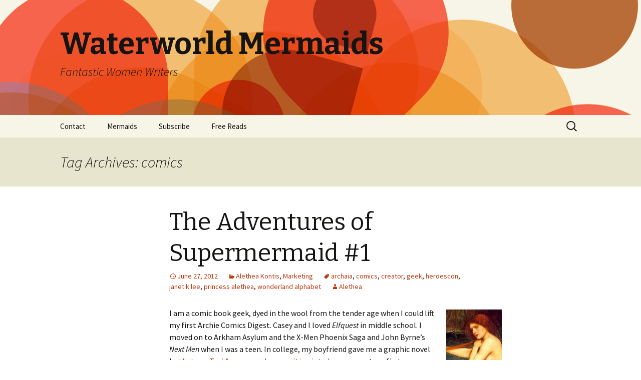

--- FILE ---
content_type: text/html; charset=UTF-8
request_url: https://waterworldmermaids.com/tag/comics/
body_size: 9060
content:
<!DOCTYPE html>
<!--[if IE 7]>
<html class="ie ie7" lang="en-US">
<![endif]-->
<!--[if IE 8]>
<html class="ie ie8" lang="en-US">
<![endif]-->
<!--[if !(IE 7) | !(IE 8)  ]><!-->
<html lang="en-US">
<!--<![endif]-->
<head>
	<meta charset="UTF-8">
	<meta name="viewport" content="width=device-width">
	<title>comics | Waterworld Mermaids</title>
	<link rel="profile" href="https://gmpg.org/xfn/11">
	<link rel="pingback" href="https://waterworldmermaids.com/xmlrpc.php">
	<!--[if lt IE 9]>
	<script src="https://waterworldmermaids.com/wp-content/themes/twentythirteen/js/html5.js"></script>
	<![endif]-->
	<meta name='robots' content='max-image-preview:large' />
<link rel='dns-prefetch' href='//fonts.googleapis.com' />
<link rel='dns-prefetch' href='//s.w.org' />
<link rel="alternate" type="application/rss+xml" title="Waterworld Mermaids &raquo; Feed" href="https://waterworldmermaids.com/feed/" />
<link rel="alternate" type="application/rss+xml" title="Waterworld Mermaids &raquo; Comments Feed" href="https://waterworldmermaids.com/comments/feed/" />
<link rel="alternate" type="application/rss+xml" title="Waterworld Mermaids &raquo; comics Tag Feed" href="https://waterworldmermaids.com/tag/comics/feed/" />
<script type="text/javascript">
window._wpemojiSettings = {"baseUrl":"https:\/\/s.w.org\/images\/core\/emoji\/13.1.0\/72x72\/","ext":".png","svgUrl":"https:\/\/s.w.org\/images\/core\/emoji\/13.1.0\/svg\/","svgExt":".svg","source":{"concatemoji":"https:\/\/waterworldmermaids.com\/wp-includes\/js\/wp-emoji-release.min.js?ver=5.9.12"}};
/*! This file is auto-generated */
!function(e,a,t){var n,r,o,i=a.createElement("canvas"),p=i.getContext&&i.getContext("2d");function s(e,t){var a=String.fromCharCode;p.clearRect(0,0,i.width,i.height),p.fillText(a.apply(this,e),0,0);e=i.toDataURL();return p.clearRect(0,0,i.width,i.height),p.fillText(a.apply(this,t),0,0),e===i.toDataURL()}function c(e){var t=a.createElement("script");t.src=e,t.defer=t.type="text/javascript",a.getElementsByTagName("head")[0].appendChild(t)}for(o=Array("flag","emoji"),t.supports={everything:!0,everythingExceptFlag:!0},r=0;r<o.length;r++)t.supports[o[r]]=function(e){if(!p||!p.fillText)return!1;switch(p.textBaseline="top",p.font="600 32px Arial",e){case"flag":return s([127987,65039,8205,9895,65039],[127987,65039,8203,9895,65039])?!1:!s([55356,56826,55356,56819],[55356,56826,8203,55356,56819])&&!s([55356,57332,56128,56423,56128,56418,56128,56421,56128,56430,56128,56423,56128,56447],[55356,57332,8203,56128,56423,8203,56128,56418,8203,56128,56421,8203,56128,56430,8203,56128,56423,8203,56128,56447]);case"emoji":return!s([10084,65039,8205,55357,56613],[10084,65039,8203,55357,56613])}return!1}(o[r]),t.supports.everything=t.supports.everything&&t.supports[o[r]],"flag"!==o[r]&&(t.supports.everythingExceptFlag=t.supports.everythingExceptFlag&&t.supports[o[r]]);t.supports.everythingExceptFlag=t.supports.everythingExceptFlag&&!t.supports.flag,t.DOMReady=!1,t.readyCallback=function(){t.DOMReady=!0},t.supports.everything||(n=function(){t.readyCallback()},a.addEventListener?(a.addEventListener("DOMContentLoaded",n,!1),e.addEventListener("load",n,!1)):(e.attachEvent("onload",n),a.attachEvent("onreadystatechange",function(){"complete"===a.readyState&&t.readyCallback()})),(n=t.source||{}).concatemoji?c(n.concatemoji):n.wpemoji&&n.twemoji&&(c(n.twemoji),c(n.wpemoji)))}(window,document,window._wpemojiSettings);
</script>
<style type="text/css">
img.wp-smiley,
img.emoji {
	display: inline !important;
	border: none !important;
	box-shadow: none !important;
	height: 1em !important;
	width: 1em !important;
	margin: 0 0.07em !important;
	vertical-align: -0.1em !important;
	background: none !important;
	padding: 0 !important;
}
</style>
	<link rel='stylesheet' id='litespeed-cache-dummy-css'  href='https://waterworldmermaids.com/wp-content/plugins/litespeed-cache/assets/css/litespeed-dummy.css?ver=5.9.12' type='text/css' media='all' />
<link rel='stylesheet' id='wp-block-library-css'  href='https://waterworldmermaids.com/wp-includes/css/dist/block-library/style.min.css?ver=5.9.12' type='text/css' media='all' />
<style id='global-styles-inline-css' type='text/css'>
body{--wp--preset--color--black: #000000;--wp--preset--color--cyan-bluish-gray: #abb8c3;--wp--preset--color--white: #ffffff;--wp--preset--color--pale-pink: #f78da7;--wp--preset--color--vivid-red: #cf2e2e;--wp--preset--color--luminous-vivid-orange: #ff6900;--wp--preset--color--luminous-vivid-amber: #fcb900;--wp--preset--color--light-green-cyan: #7bdcb5;--wp--preset--color--vivid-green-cyan: #00d084;--wp--preset--color--pale-cyan-blue: #8ed1fc;--wp--preset--color--vivid-cyan-blue: #0693e3;--wp--preset--color--vivid-purple: #9b51e0;--wp--preset--gradient--vivid-cyan-blue-to-vivid-purple: linear-gradient(135deg,rgba(6,147,227,1) 0%,rgb(155,81,224) 100%);--wp--preset--gradient--light-green-cyan-to-vivid-green-cyan: linear-gradient(135deg,rgb(122,220,180) 0%,rgb(0,208,130) 100%);--wp--preset--gradient--luminous-vivid-amber-to-luminous-vivid-orange: linear-gradient(135deg,rgba(252,185,0,1) 0%,rgba(255,105,0,1) 100%);--wp--preset--gradient--luminous-vivid-orange-to-vivid-red: linear-gradient(135deg,rgba(255,105,0,1) 0%,rgb(207,46,46) 100%);--wp--preset--gradient--very-light-gray-to-cyan-bluish-gray: linear-gradient(135deg,rgb(238,238,238) 0%,rgb(169,184,195) 100%);--wp--preset--gradient--cool-to-warm-spectrum: linear-gradient(135deg,rgb(74,234,220) 0%,rgb(151,120,209) 20%,rgb(207,42,186) 40%,rgb(238,44,130) 60%,rgb(251,105,98) 80%,rgb(254,248,76) 100%);--wp--preset--gradient--blush-light-purple: linear-gradient(135deg,rgb(255,206,236) 0%,rgb(152,150,240) 100%);--wp--preset--gradient--blush-bordeaux: linear-gradient(135deg,rgb(254,205,165) 0%,rgb(254,45,45) 50%,rgb(107,0,62) 100%);--wp--preset--gradient--luminous-dusk: linear-gradient(135deg,rgb(255,203,112) 0%,rgb(199,81,192) 50%,rgb(65,88,208) 100%);--wp--preset--gradient--pale-ocean: linear-gradient(135deg,rgb(255,245,203) 0%,rgb(182,227,212) 50%,rgb(51,167,181) 100%);--wp--preset--gradient--electric-grass: linear-gradient(135deg,rgb(202,248,128) 0%,rgb(113,206,126) 100%);--wp--preset--gradient--midnight: linear-gradient(135deg,rgb(2,3,129) 0%,rgb(40,116,252) 100%);--wp--preset--duotone--dark-grayscale: url('#wp-duotone-dark-grayscale');--wp--preset--duotone--grayscale: url('#wp-duotone-grayscale');--wp--preset--duotone--purple-yellow: url('#wp-duotone-purple-yellow');--wp--preset--duotone--blue-red: url('#wp-duotone-blue-red');--wp--preset--duotone--midnight: url('#wp-duotone-midnight');--wp--preset--duotone--magenta-yellow: url('#wp-duotone-magenta-yellow');--wp--preset--duotone--purple-green: url('#wp-duotone-purple-green');--wp--preset--duotone--blue-orange: url('#wp-duotone-blue-orange');--wp--preset--font-size--small: 13px;--wp--preset--font-size--medium: 20px;--wp--preset--font-size--large: 36px;--wp--preset--font-size--x-large: 42px;}.has-black-color{color: var(--wp--preset--color--black) !important;}.has-cyan-bluish-gray-color{color: var(--wp--preset--color--cyan-bluish-gray) !important;}.has-white-color{color: var(--wp--preset--color--white) !important;}.has-pale-pink-color{color: var(--wp--preset--color--pale-pink) !important;}.has-vivid-red-color{color: var(--wp--preset--color--vivid-red) !important;}.has-luminous-vivid-orange-color{color: var(--wp--preset--color--luminous-vivid-orange) !important;}.has-luminous-vivid-amber-color{color: var(--wp--preset--color--luminous-vivid-amber) !important;}.has-light-green-cyan-color{color: var(--wp--preset--color--light-green-cyan) !important;}.has-vivid-green-cyan-color{color: var(--wp--preset--color--vivid-green-cyan) !important;}.has-pale-cyan-blue-color{color: var(--wp--preset--color--pale-cyan-blue) !important;}.has-vivid-cyan-blue-color{color: var(--wp--preset--color--vivid-cyan-blue) !important;}.has-vivid-purple-color{color: var(--wp--preset--color--vivid-purple) !important;}.has-black-background-color{background-color: var(--wp--preset--color--black) !important;}.has-cyan-bluish-gray-background-color{background-color: var(--wp--preset--color--cyan-bluish-gray) !important;}.has-white-background-color{background-color: var(--wp--preset--color--white) !important;}.has-pale-pink-background-color{background-color: var(--wp--preset--color--pale-pink) !important;}.has-vivid-red-background-color{background-color: var(--wp--preset--color--vivid-red) !important;}.has-luminous-vivid-orange-background-color{background-color: var(--wp--preset--color--luminous-vivid-orange) !important;}.has-luminous-vivid-amber-background-color{background-color: var(--wp--preset--color--luminous-vivid-amber) !important;}.has-light-green-cyan-background-color{background-color: var(--wp--preset--color--light-green-cyan) !important;}.has-vivid-green-cyan-background-color{background-color: var(--wp--preset--color--vivid-green-cyan) !important;}.has-pale-cyan-blue-background-color{background-color: var(--wp--preset--color--pale-cyan-blue) !important;}.has-vivid-cyan-blue-background-color{background-color: var(--wp--preset--color--vivid-cyan-blue) !important;}.has-vivid-purple-background-color{background-color: var(--wp--preset--color--vivid-purple) !important;}.has-black-border-color{border-color: var(--wp--preset--color--black) !important;}.has-cyan-bluish-gray-border-color{border-color: var(--wp--preset--color--cyan-bluish-gray) !important;}.has-white-border-color{border-color: var(--wp--preset--color--white) !important;}.has-pale-pink-border-color{border-color: var(--wp--preset--color--pale-pink) !important;}.has-vivid-red-border-color{border-color: var(--wp--preset--color--vivid-red) !important;}.has-luminous-vivid-orange-border-color{border-color: var(--wp--preset--color--luminous-vivid-orange) !important;}.has-luminous-vivid-amber-border-color{border-color: var(--wp--preset--color--luminous-vivid-amber) !important;}.has-light-green-cyan-border-color{border-color: var(--wp--preset--color--light-green-cyan) !important;}.has-vivid-green-cyan-border-color{border-color: var(--wp--preset--color--vivid-green-cyan) !important;}.has-pale-cyan-blue-border-color{border-color: var(--wp--preset--color--pale-cyan-blue) !important;}.has-vivid-cyan-blue-border-color{border-color: var(--wp--preset--color--vivid-cyan-blue) !important;}.has-vivid-purple-border-color{border-color: var(--wp--preset--color--vivid-purple) !important;}.has-vivid-cyan-blue-to-vivid-purple-gradient-background{background: var(--wp--preset--gradient--vivid-cyan-blue-to-vivid-purple) !important;}.has-light-green-cyan-to-vivid-green-cyan-gradient-background{background: var(--wp--preset--gradient--light-green-cyan-to-vivid-green-cyan) !important;}.has-luminous-vivid-amber-to-luminous-vivid-orange-gradient-background{background: var(--wp--preset--gradient--luminous-vivid-amber-to-luminous-vivid-orange) !important;}.has-luminous-vivid-orange-to-vivid-red-gradient-background{background: var(--wp--preset--gradient--luminous-vivid-orange-to-vivid-red) !important;}.has-very-light-gray-to-cyan-bluish-gray-gradient-background{background: var(--wp--preset--gradient--very-light-gray-to-cyan-bluish-gray) !important;}.has-cool-to-warm-spectrum-gradient-background{background: var(--wp--preset--gradient--cool-to-warm-spectrum) !important;}.has-blush-light-purple-gradient-background{background: var(--wp--preset--gradient--blush-light-purple) !important;}.has-blush-bordeaux-gradient-background{background: var(--wp--preset--gradient--blush-bordeaux) !important;}.has-luminous-dusk-gradient-background{background: var(--wp--preset--gradient--luminous-dusk) !important;}.has-pale-ocean-gradient-background{background: var(--wp--preset--gradient--pale-ocean) !important;}.has-electric-grass-gradient-background{background: var(--wp--preset--gradient--electric-grass) !important;}.has-midnight-gradient-background{background: var(--wp--preset--gradient--midnight) !important;}.has-small-font-size{font-size: var(--wp--preset--font-size--small) !important;}.has-medium-font-size{font-size: var(--wp--preset--font-size--medium) !important;}.has-large-font-size{font-size: var(--wp--preset--font-size--large) !important;}.has-x-large-font-size{font-size: var(--wp--preset--font-size--x-large) !important;}
</style>
<link rel='stylesheet' id='wp-polls-css'  href='https://waterworldmermaids.com/wp-content/plugins/wp-polls/polls-css.css?ver=2.77.3' type='text/css' media='all' />
<style id='wp-polls-inline-css' type='text/css'>
.wp-polls .pollbar {
	margin: 1px;
	font-size: 6px;
	line-height: 8px;
	height: 8px;
	background-image: url('https://waterworldmermaids.com/wp-content/plugins/wp-polls/images/default/pollbg.gif');
	border: 1px solid #c8c8c8;
}

</style>
<link rel='stylesheet' id='twentythirteen-fonts-css'  href='//fonts.googleapis.com/css?family=Source+Sans+Pro%3A300%2C400%2C700%2C300italic%2C400italic%2C700italic%7CBitter%3A400%2C700&#038;subset=latin%2Clatin-ext' type='text/css' media='all' />
<link rel='stylesheet' id='genericons-css'  href='https://waterworldmermaids.com/wp-content/themes/twentythirteen/fonts/genericons.css?ver=2.09' type='text/css' media='all' />
<link rel='stylesheet' id='twentythirteen-style-css'  href='https://waterworldmermaids.com/wp-content/themes/twentythirteen/style.css?ver=2013-07-18' type='text/css' media='all' />
<!--[if lt IE 9]>
<link rel='stylesheet' id='twentythirteen-ie-css'  href='https://waterworldmermaids.com/wp-content/themes/twentythirteen/css/ie.css?ver=2013-07-18' type='text/css' media='all' />
<![endif]-->
<script type='text/javascript' src='https://waterworldmermaids.com/wp-includes/js/jquery/jquery.min.js?ver=3.6.0' id='jquery-core-js'></script>
<script type='text/javascript' src='https://waterworldmermaids.com/wp-includes/js/jquery/jquery-migrate.min.js?ver=3.3.2' id='jquery-migrate-js'></script>
<link rel="https://api.w.org/" href="https://waterworldmermaids.com/wp-json/" /><link rel="alternate" type="application/json" href="https://waterworldmermaids.com/wp-json/wp/v2/tags/429" /><link rel="EditURI" type="application/rsd+xml" title="RSD" href="https://waterworldmermaids.com/xmlrpc.php?rsd" />
<link rel="wlwmanifest" type="application/wlwmanifest+xml" href="https://waterworldmermaids.com/wp-includes/wlwmanifest.xml" /> 
<meta name="generator" content="WordPress 5.9.12" />
	<style type="text/css" id="twentythirteen-header-css">
			.site-header {
			background: url(https://waterworldmermaids.com/wp-content/themes/twentythirteen/images/headers/circle.png) no-repeat scroll top;
			background-size: 1600px auto;
		}
		</style>
	</head>

<body class="archive tag tag-comics tag-429">
	<div id="page" class="hfeed site">
		<header id="masthead" class="site-header" role="banner">
			<a class="home-link" href="https://waterworldmermaids.com/" title="Waterworld Mermaids" rel="home">
				<h1 class="site-title">Waterworld Mermaids</h1>
				<h2 class="site-description">Fantastic Women Writers</h2>
			</a>

			<div id="navbar" class="navbar">
				<nav id="site-navigation" class="navigation main-navigation" role="navigation">
					<h3 class="menu-toggle">Menu</h3>
					<a class="screen-reader-text skip-link" href="#content" title="Skip to content">Skip to content</a>
					<div class="nav-menu"><ul>
<li class="page_item page-item-1528"><a href="https://waterworldmermaids.com/contact/">Contact</a></li>
<li class="page_item page-item-27 page_item_has_children"><a href="https://waterworldmermaids.com/themes/">Mermaids</a>
<ul class='children'>
	<li class="page_item page-item-114"><a href="https://waterworldmermaids.com/themes/alethea-kontis/">Alethea Kontis</a></li>
	<li class="page_item page-item-32"><a href="https://waterworldmermaids.com/themes/carlene-love-flores/">Carlene Love</a></li>
	<li class="page_item page-item-214"><a href="https://waterworldmermaids.com/themes/dana-rodgers/">Dana Rodgers</a></li>
	<li class="page_item page-item-96"><a href="https://waterworldmermaids.com/themes/denny-s-bryce/">Denny S. Bryce</a></li>
	<li class="page_item page-item-73"><a href="https://waterworldmermaids.com/themes/kerri-carpenter/">Kerri Carpenter</a></li>
	<li class="page_item page-item-83"><a href="https://waterworldmermaids.com/themes/kimberly-maccarron/">Kimberly MacCarron</a></li>
	<li class="page_item page-item-105"><a href="https://waterworldmermaids.com/themes/loni-glover/">Loni Lynne</a></li>
	<li class="page_item page-item-99"><a href="https://waterworldmermaids.com/themes/masha-levinson/">Masha Levinson</a></li>
	<li class="page_item page-item-29"><a href="https://waterworldmermaids.com/themes/major-themes/">Pintip Dunn</a></li>
	<li class="page_item page-item-90"><a href="https://waterworldmermaids.com/themes/susan-jeffer/">Susan Jeffery</a></li>
</ul>
</li>
<li class="page_item page-item-1839"><a href="https://waterworldmermaids.com/subscribe/">Subscribe</a></li>
<li class="page_item page-item-4255 page_item_has_children"><a href="https://waterworldmermaids.com/free-reads/">Free Reads</a>
<ul class='children'>
	<li class="page_item page-item-4261"><a href="https://waterworldmermaids.com/free-reads/better-off-dead-by-susan-andrews/">Better Off Dead by Susan Andrews</a></li>
	<li class="page_item page-item-4320"><a href="https://waterworldmermaids.com/free-reads/garden-of-knight-by-dana-rodgers/">Garden of Knight by Dana Rodgers</a></li>
	<li class="page_item page-item-4256"><a href="https://waterworldmermaids.com/free-reads/her-by-masha-levinson-2/">Her by Masha Levinson</a></li>
	<li class="page_item page-item-4267"><a href="https://waterworldmermaids.com/free-reads/jewels-of-the-past-by-kerri-carpenter-2/">Jewels of the Past by Kerri Carpenter</a></li>
	<li class="page_item page-item-4277"><a href="https://waterworldmermaids.com/free-reads/just-believe-by-kimberly-maccarron/">Just Believe by Kimberly MacCarron</a></li>
	<li class="page_item page-item-4324"><a href="https://waterworldmermaids.com/free-reads/memory-garden-by-kerri-carpenter/">Memory Garden by Kerri Carpenter</a></li>
	<li class="page_item page-item-4263"><a href="https://waterworldmermaids.com/free-reads/old-town-tavern-by-loni-lynne/">Old Town Tavern by Loni Lynne</a></li>
	<li class="page_item page-item-4313"><a href="https://waterworldmermaids.com/free-reads/semantics-by-alethea-kontis/">Semantics by Alethea Kontis</a></li>
	<li class="page_item page-item-4317"><a href="https://waterworldmermaids.com/free-reads/the-comfort-boy-by-carlene-love-flores/">The Comfort Boy by Carlene Love Flores</a></li>
	<li class="page_item page-item-4326"><a href="https://waterworldmermaids.com/free-reads/the-fourth-dates-the-charm-by-robin-covington/">The Fourth Date&#8217;s the Charm by Robin Covington</a></li>
	<li class="page_item page-item-4322"><a href="https://waterworldmermaids.com/free-reads/the-garden-party-by-denny-s-bryce/">The Garden Party by Denny S. Bryce</a></li>
	<li class="page_item page-item-4273"><a href="https://waterworldmermaids.com/free-reads/the-guardian-by-dana-rodgers/">The Guardian by Dana Rodgers</a></li>
	<li class="page_item page-item-4271"><a href="https://waterworldmermaids.com/free-reads/the-waiting-room-by-denny-s-bryce/">The Waiting Room by Denny S Bryce</a></li>
	<li class="page_item page-item-4315"><a href="https://waterworldmermaids.com/free-reads/victory-garden-by-avery-flynn/">Victory Garden by Avery Flynn</a></li>
</ul>
</li>
</ul></div>
					<form role="search" method="get" class="search-form" action="https://waterworldmermaids.com/">
				<label>
					<span class="screen-reader-text">Search for:</span>
					<input type="search" class="search-field" placeholder="Search &hellip;" value="" name="s" />
				</label>
				<input type="submit" class="search-submit" value="Search" />
			</form>				</nav><!-- #site-navigation -->
			</div><!-- #navbar -->
		</header><!-- #masthead -->

		<div id="main" class="site-main">

	<div id="primary" class="content-area">
		<div id="content" class="site-content" role="main">

					<header class="archive-header">
				<h1 class="archive-title">Tag Archives: comics</h1>

							</header><!-- .archive-header -->

										
<article id="post-3368" class="post-3368 post type-post status-publish format-standard hentry category-alethea-kontis category-marketing tag-archaia tag-comics tag-creator tag-geek tag-heroescon tag-janet-k-lee tag-princess-alethea tag-wonderland-alphabet">
	<header class="entry-header">
		
				<h1 class="entry-title">
			<a href="https://waterworldmermaids.com/2012/06/the-adventures-of-supermermaid-1/" rel="bookmark">The Adventures of Supermermaid #1</a>
		</h1>
		
		<div class="entry-meta">
			<span class="date"><a href="https://waterworldmermaids.com/2012/06/the-adventures-of-supermermaid-1/" title="Permalink to The Adventures of Supermermaid #1" rel="bookmark"><time class="entry-date" datetime="2012-06-27T10:43:21-04:00">June 27, 2012</time></a></span><span class="categories-links"><a href="https://waterworldmermaids.com/category/alethea-kontis/" rel="category tag">Alethea Kontis</a>, <a href="https://waterworldmermaids.com/category/marketing/" rel="category tag">Marketing</a></span><span class="tags-links"><a href="https://waterworldmermaids.com/tag/archaia/" rel="tag">archaia</a>, <a href="https://waterworldmermaids.com/tag/comics/" rel="tag">comics</a>, <a href="https://waterworldmermaids.com/tag/creator/" rel="tag">creator</a>, <a href="https://waterworldmermaids.com/tag/geek/" rel="tag">geek</a>, <a href="https://waterworldmermaids.com/tag/heroescon/" rel="tag">heroescon</a>, <a href="https://waterworldmermaids.com/tag/janet-k-lee/" rel="tag">janet k lee</a>, <a href="https://waterworldmermaids.com/tag/princess-alethea/" rel="tag">princess alethea</a>, <a href="https://waterworldmermaids.com/tag/wonderland-alphabet/" rel="tag">wonderland alphabet</a></span><span class="author vcard"><a class="url fn n" href="https://waterworldmermaids.com/author/alethea/" title="View all posts by Alethea" rel="author">Alethea</a></span>					</div><!-- .entry-meta -->
	</header><!-- .entry-header -->

		<div class="entry-content">
		<p><a href="https://waterworldmermaids.com/wp-content/uploads/2011/11/Lee-mermaid-avatar.jpg"><img class="alignright  wp-image-1292" title="Princess Alethea Mermaid" src="https://waterworldmermaids.com/wp-content/uploads/2011/11/Lee-mermaid-avatar.jpg" alt="" width="111" height="111" srcset="https://waterworldmermaids.com/wp-content/uploads/2011/11/Lee-mermaid-avatar.jpg 201w, https://waterworldmermaids.com/wp-content/uploads/2011/11/Lee-mermaid-avatar-150x150.jpg 150w" sizes="(max-width: 111px) 100vw, 111px" /></a>I am a comic book geek, dyed in the wool from the tender age when I could lift my first Archie Comics Digest. Casey and I loved <em>Elfquest</em> in middle school. I moved on to Arkham Asylum and the X-Men Phoenix Saga and John Byrne&#8217;s<em> Next Men</em> when I was a teen. In college, my boyfriend gave me a graphic novel by <a href="https://en.wikipedia.org/wiki/Neil_Gaiman">that guy Tori Amos was always writing into her songs</a>&#8211;at my first Dragon*Con, Charles Vess drew the Sandman in silver paint pen inside my first edition hardcover of <em>The Wake</em>. It&#8217;s one of my most prized possessions.</p>
<p>I&#8217;ve been to comic book conventions before, spoken to artists and authors, found new things and scavenger hunted for signatures. But this past weekend at <a href="http://www.heroesonline.com/heroescon/">HeroesCon 2012</a> was my very first time BEHIND A TABLE.</p>
<p>I snuck into the comics industry through a hidden passage in the hedgerow. My collaborator on <a href="https://www.amazon.com/gp/product/1936393867/ref=as_li_ss_tl?ie=UTF8&amp;tag=wwwaletheakon-20&amp;linkCode=as2&amp;camp=1789&amp;creative=390957&amp;creativeASIN=1936393867"><em>The Wonderland Alphabet: Alice&#8217;s Adventures Through the ABCs and What She Found There</em></a><img loading="lazy" style="border: none !important; margin: 0px !important;" src="http://www.assoc-amazon.com/e/ir?t=wwwaletheakon-20&amp;l=as2&amp;o=1&amp;a=1936393867" alt="" width="1" height="1" border="0" /> (just released <a href="https://www.amazon.com/gp/product/1936393867/ref=as_li_ss_tl?ie=UTF8&amp;tag=wwwaletheakon-20&amp;linkCode=as2&amp;camp=1789&amp;creative=390957&amp;creativeASIN=1936393867"><img loading="lazy" class="alignleft  wp-image-3370" title="The Wonderland Alphabet" src="https://waterworldmermaids.com/wp-content/uploads/2012/06/Wonderland-Alphabet-300x214.jpg" alt="" width="254" height="181" srcset="https://waterworldmermaids.com/wp-content/uploads/2012/06/Wonderland-Alphabet-300x214.jpg 300w, https://waterworldmermaids.com/wp-content/uploads/2012/06/Wonderland-Alphabet.jpg 900w" sizes="(max-width: 254px) 100vw, 254px" /></a>last week!) is the amazing artist Janet K. Lee. Janet and I have been friends for over a decade&#8211;we worked at the same book wholesaler in TN. I was the writer; she was the artist. I started out in magazines and picture books, she started selling in local art shows and galleries. I went on to get a novel published. Janet went on to win a <a href="https://en.wikipedia.org/wiki/Eisner_Award">Will Eisner Comic Industry Award</a> for <em>Return of the Dapper Men</em> (written by Jim McCann, another friend who used to work at that same book wholesaler, coincidentally enough).</p>
<p>When the publisher of <em>Dapper Men</em> (Archaia Entertainment) asked Janet if she had any other projects lying fallow that they could publish while she and Jim worked on a sequel, Janet mentioned the ProtoPulp Art Show in which I had helped her create an Alice in Wonderland alphabet book&#8230;and the rest, as they say, is history.</p>
<p>Since Archaia is a publisher of fine comic books, I suddenly found myself stepping over the threshold of the comic book world. <a href="http://www.archaia.com/creators/">My official title is &#8220;creator.&#8221;</a></p>
<p>Talk about a dream come true.</p>
<p>Yes, comics is a whole other genre and therefore a whole other world, full of fabulously talented people and a boatload of new best friends to make. I was like a kid in a candy store.</p>
<p>Only, at HeroesCon, I had to <em>work</em> at the candy store. Here are some things I learned:</p>
<p><a href="https://waterworldmermaids.com/wp-content/uploads/2012/06/Janet-Aletheas-Booth-HeroesCon-2012.jpg"><img loading="lazy" class="alignright size-medium wp-image-3371" title="Janet &amp; Alethea's Booth HeroesCon 2012" src="https://waterworldmermaids.com/wp-content/uploads/2012/06/Janet-Aletheas-Booth-HeroesCon-2012-224x300.jpg" alt="" width="224" height="300" srcset="https://waterworldmermaids.com/wp-content/uploads/2012/06/Janet-Aletheas-Booth-HeroesCon-2012-224x300.jpg 224w, https://waterworldmermaids.com/wp-content/uploads/2012/06/Janet-Aletheas-Booth-HeroesCon-2012.jpg 717w" sizes="(max-width: 224px) 100vw, 224px" /></a>1.) The convention floor opens an hour before doors open to the public. Be there as early as you can. It may take you 5 minutes to set up your table, but before the doors open is the only time the other creators have to walk around and meet people and buy things. I signed a ton of books and prints, just while setting up.</p>
<p>2.) Artists like to support other artists, especially at HeroesCon. If you are a comic book geek, some creators will offer you a &#8220;trade&#8221; of your book for theirs (or a bunch of theirs). Ultimately, it&#8217;s all about loving what you&#8217;re doing and getting the word out to like-minded people. I didn&#8217;t get to walk the show floor much, but the couple of times I was offered a trade, I took it.</p>
<p>3.) You will get a MASSIVE thigh work out. This is not something I had anticipated. My feet hurting, sure&#8211;those floors are uncarpeted cement and very unforgiving. I am one of those people who stands when they talk to someone. I stood most of Friday. I sat a few times on Saturday when I got tired, or I needed to sign something, but I would pop right back up again when a new person walked by. All this up-down-up-down was the equivalent of eight straight hours of Catholic Mass. When I woke up Sunday morning to walk to the bathroom, I almost collapsed in pain.</p>
<p>4.) You will not eat. Or drink, much. As a Dragon*Con regular, I am never without a Powerbar and a bottle of water. Which is good, because we never got a break to leave the table. Ever. Once, the Fairy Godboyfriend brought me a leftover slice of pizza from his lunch. Once, Anya Martin from the <a href="https://womanthology.blogspot.com/">Womanthology</a> table brought me a frappuccino back from her Starbucks run. Once, on Saturday, during a lull, I went to the bathroom. I returned to find a line at the table and three items needing my signature immediately.</p>
<p><a href="https://waterworldmermaids.com/wp-content/uploads/2012/06/Lee-Lando.jpg"><img loading="lazy" class="alignleft  wp-image-3372" title="Princess Alethea &amp; Lando Calrissian" src="https://waterworldmermaids.com/wp-content/uploads/2012/06/Lee-Lando-225x300.jpg" alt="" width="167" height="223" srcset="https://waterworldmermaids.com/wp-content/uploads/2012/06/Lee-Lando-225x300.jpg 225w, https://waterworldmermaids.com/wp-content/uploads/2012/06/Lee-Lando.jpg 480w" sizes="(max-width: 167px) 100vw, 167px" /></a>Janet never left the table <strong>the entire time</strong>. I told you&#8211;she&#8217;s amazing. Of course, she also does San Diego Comic Con every year, so she&#8217;s a seasoned pro. I&#8217;m still working up to that level of awesome.</p>
<p>Due to a work emergency of the Fairy Godboyfriend&#8217;s, I was whisked away early and forgot to say goodbye to a few people. I promise to make it up to them at Dragon*Con or Baltimore ComicCon, or New York ComicCon. If you&#8217;re going to be at any of those, please come find me and Janet in the Artist&#8217;s Alley!</p>
<p>In the meantime, I&#8217;m going to work on my novel&#8230;and read <a href="http://graphicly.com/action-lab-entertainment/princeless"><em>Princeless</em></a> and <a href="http://www.girlswithslingshots.com/"><em>Girls with Slingshots</em></a> during the breaks. While curled up with my new Lando Calrissian plush.</p>
<p>So&#8230;what&#8217;s YOUR favorite comic book?</p>
			</div><!-- .entry-content -->
	
	<footer class="entry-meta">
		
			</footer><!-- .entry-meta -->
</article><!-- #post -->
			
			
		
		</div><!-- #content -->
	</div><!-- #primary -->


		</div><!-- #main -->
		<footer id="colophon" class="site-footer" role="contentinfo">
			
			<div class="site-info">
								<a href="http://wordpress.org/" title="Semantic Personal Publishing Platform">Proudly powered by WordPress</a>
			</div><!-- .site-info -->
		</footer><!-- #colophon -->
	</div><!-- #page -->

	<script type='text/javascript' id='wp-polls-js-extra'>
/* <![CDATA[ */
var pollsL10n = {"ajax_url":"https:\/\/waterworldmermaids.com\/wp-admin\/admin-ajax.php","text_wait":"Your last request is still being processed. Please wait a while ...","text_valid":"Please choose a valid poll answer.","text_multiple":"Maximum number of choices allowed: ","show_loading":"1","show_fading":"1"};
/* ]]> */
</script>
<script type='text/javascript' src='https://waterworldmermaids.com/wp-content/plugins/wp-polls/polls-js.js?ver=2.77.3' id='wp-polls-js'></script>
<script type='text/javascript' src='https://waterworldmermaids.com/wp-content/themes/twentythirteen/js/functions.js?ver=2013-07-18' id='twentythirteen-script-js'></script>
<script defer src="https://static.cloudflareinsights.com/beacon.min.js/vcd15cbe7772f49c399c6a5babf22c1241717689176015" integrity="sha512-ZpsOmlRQV6y907TI0dKBHq9Md29nnaEIPlkf84rnaERnq6zvWvPUqr2ft8M1aS28oN72PdrCzSjY4U6VaAw1EQ==" data-cf-beacon='{"version":"2024.11.0","token":"8714e1d54e4547568098d5869c8d4243","r":1,"server_timing":{"name":{"cfCacheStatus":true,"cfEdge":true,"cfExtPri":true,"cfL4":true,"cfOrigin":true,"cfSpeedBrain":true},"location_startswith":null}}' crossorigin="anonymous"></script>
</body>
</html>

<!-- Page cached by LiteSpeed Cache 7.7 on 2026-01-21 02:00:43 -->